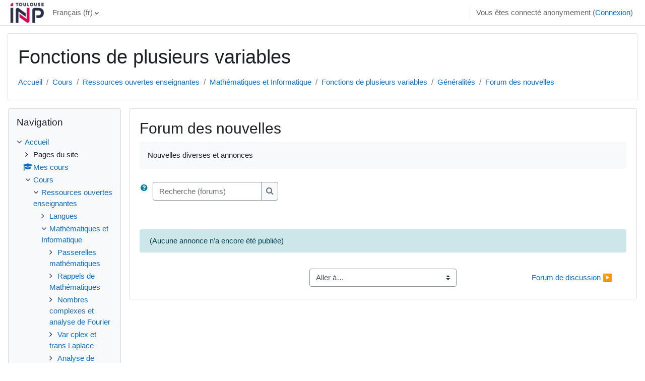

--- FILE ---
content_type: text/html; charset=utf-8
request_url: https://mooc.inp-toulouse.fr/mod/forum/view.php?id=40
body_size: 10711
content:
<!DOCTYPE html>

<html  dir="ltr" lang="fr" xml:lang="fr">
<head>
    <title>Forum des nouvelles | mooc INP</title>
    <link rel="shortcut icon" href="https://mooc.inp-toulouse.fr/theme/image.php/classic/theme/1744207556/favicon" />
    <meta http-equiv="Content-Type" content="text/html; charset=utf-8" />
<meta name="keywords" content="moodle, Forum des nouvelles | mooc INP" />
<link rel="stylesheet" type="text/css" href="https://mooc.inp-toulouse.fr/theme/yui_combo.php?rollup/3.17.2/yui-moodlesimple-min.css" /><script id="firstthemesheet" type="text/css">/** Required in order to fix style inclusion problems in IE with YUI **/</script><link rel="stylesheet" type="text/css" href="https://mooc.inp-toulouse.fr/theme/styles.php/classic/1744207556_1/all" />
<script>
//<![CDATA[
var M = {}; M.yui = {};
M.pageloadstarttime = new Date();
M.cfg = {"wwwroot":"https:\/\/mooc.inp-toulouse.fr","homeurl":{},"sesskey":"Edh1trQqbh","sessiontimeout":"14400","sessiontimeoutwarning":1200,"themerev":"1744207556","slasharguments":1,"theme":"classic","iconsystemmodule":"core\/icon_system_fontawesome","jsrev":"1744207556","admin":"admin","svgicons":true,"usertimezone":"Europe\/Berlin","language":"fr","courseId":13,"courseContextId":134,"contextid":139,"contextInstanceId":40,"langrev":1744207556,"templaterev":"1744207556"};var yui1ConfigFn = function(me) {if(/-skin|reset|fonts|grids|base/.test(me.name)){me.type='css';me.path=me.path.replace(/\.js/,'.css');me.path=me.path.replace(/\/yui2-skin/,'/assets/skins/sam/yui2-skin')}};
var yui2ConfigFn = function(me) {var parts=me.name.replace(/^moodle-/,'').split('-'),component=parts.shift(),module=parts[0],min='-min';if(/-(skin|core)$/.test(me.name)){parts.pop();me.type='css';min=''}
if(module){var filename=parts.join('-');me.path=component+'/'+module+'/'+filename+min+'.'+me.type}else{me.path=component+'/'+component+'.'+me.type}};
YUI_config = {"debug":false,"base":"https:\/\/mooc.inp-toulouse.fr\/lib\/yuilib\/3.17.2\/","comboBase":"https:\/\/mooc.inp-toulouse.fr\/theme\/yui_combo.php?","combine":true,"filter":null,"insertBefore":"firstthemesheet","groups":{"yui2":{"base":"https:\/\/mooc.inp-toulouse.fr\/lib\/yuilib\/2in3\/2.9.0\/build\/","comboBase":"https:\/\/mooc.inp-toulouse.fr\/theme\/yui_combo.php?","combine":true,"ext":false,"root":"2in3\/2.9.0\/build\/","patterns":{"yui2-":{"group":"yui2","configFn":yui1ConfigFn}}},"moodle":{"name":"moodle","base":"https:\/\/mooc.inp-toulouse.fr\/theme\/yui_combo.php?m\/1744207556\/","combine":true,"comboBase":"https:\/\/mooc.inp-toulouse.fr\/theme\/yui_combo.php?","ext":false,"root":"m\/1744207556\/","patterns":{"moodle-":{"group":"moodle","configFn":yui2ConfigFn}},"filter":null,"modules":{"moodle-core-formchangechecker":{"requires":["base","event-focus","moodle-core-event"]},"moodle-core-lockscroll":{"requires":["plugin","base-build"]},"moodle-core-actionmenu":{"requires":["base","event","node-event-simulate"]},"moodle-core-languninstallconfirm":{"requires":["base","node","moodle-core-notification-confirm","moodle-core-notification-alert"]},"moodle-core-chooserdialogue":{"requires":["base","panel","moodle-core-notification"]},"moodle-core-popuphelp":{"requires":["moodle-core-tooltip"]},"moodle-core-tooltip":{"requires":["base","node","io-base","moodle-core-notification-dialogue","json-parse","widget-position","widget-position-align","event-outside","cache-base"]},"moodle-core-blocks":{"requires":["base","node","io","dom","dd","dd-scroll","moodle-core-dragdrop","moodle-core-notification"]},"moodle-core-notification":{"requires":["moodle-core-notification-dialogue","moodle-core-notification-alert","moodle-core-notification-confirm","moodle-core-notification-exception","moodle-core-notification-ajaxexception"]},"moodle-core-notification-dialogue":{"requires":["base","node","panel","escape","event-key","dd-plugin","moodle-core-widget-focusafterclose","moodle-core-lockscroll"]},"moodle-core-notification-alert":{"requires":["moodle-core-notification-dialogue"]},"moodle-core-notification-confirm":{"requires":["moodle-core-notification-dialogue"]},"moodle-core-notification-exception":{"requires":["moodle-core-notification-dialogue"]},"moodle-core-notification-ajaxexception":{"requires":["moodle-core-notification-dialogue"]},"moodle-core-dragdrop":{"requires":["base","node","io","dom","dd","event-key","event-focus","moodle-core-notification"]},"moodle-core-event":{"requires":["event-custom"]},"moodle-core-handlebars":{"condition":{"trigger":"handlebars","when":"after"}},"moodle-core-maintenancemodetimer":{"requires":["base","node"]},"moodle-core_availability-form":{"requires":["base","node","event","event-delegate","panel","moodle-core-notification-dialogue","json"]},"moodle-backup-confirmcancel":{"requires":["node","node-event-simulate","moodle-core-notification-confirm"]},"moodle-backup-backupselectall":{"requires":["node","event","node-event-simulate","anim"]},"moodle-course-management":{"requires":["base","node","io-base","moodle-core-notification-exception","json-parse","dd-constrain","dd-proxy","dd-drop","dd-delegate","node-event-delegate"]},"moodle-course-categoryexpander":{"requires":["node","event-key"]},"moodle-course-dragdrop":{"requires":["base","node","io","dom","dd","dd-scroll","moodle-core-dragdrop","moodle-core-notification","moodle-course-coursebase","moodle-course-util"]},"moodle-course-util":{"requires":["node"],"use":["moodle-course-util-base"],"submodules":{"moodle-course-util-base":{},"moodle-course-util-section":{"requires":["node","moodle-course-util-base"]},"moodle-course-util-cm":{"requires":["node","moodle-course-util-base"]}}},"moodle-form-shortforms":{"requires":["node","base","selector-css3","moodle-core-event"]},"moodle-form-passwordunmask":{"requires":[]},"moodle-form-dateselector":{"requires":["base","node","overlay","calendar"]},"moodle-question-preview":{"requires":["base","dom","event-delegate","event-key","core_question_engine"]},"moodle-question-searchform":{"requires":["base","node"]},"moodle-question-chooser":{"requires":["moodle-core-chooserdialogue"]},"moodle-availability_completion-form":{"requires":["base","node","event","moodle-core_availability-form"]},"moodle-availability_date-form":{"requires":["base","node","event","io","moodle-core_availability-form"]},"moodle-availability_grade-form":{"requires":["base","node","event","moodle-core_availability-form"]},"moodle-availability_group-form":{"requires":["base","node","event","moodle-core_availability-form"]},"moodle-availability_grouping-form":{"requires":["base","node","event","moodle-core_availability-form"]},"moodle-availability_password-popup":{"requires":["base","node","event","moodle-core-notification-dialogue","io-base"]},"moodle-availability_password-form":{"requires":["base","node","event","event-valuechange","moodle-core_availability-form"]},"moodle-availability_profile-form":{"requires":["base","node","event","moodle-core_availability-form"]},"moodle-mod_assign-history":{"requires":["node","transition"]},"moodle-mod_attendance-groupfilter":{"requires":["base","node"]},"moodle-mod_checklist-linkselect":{"requires":["node","event-valuechange"]},"moodle-mod_customcert-rearrange":{"requires":["dd-delegate","dd-drag"]},"moodle-mod_quiz-quizbase":{"requires":["base","node"]},"moodle-mod_quiz-autosave":{"requires":["base","node","event","event-valuechange","node-event-delegate","io-form"]},"moodle-mod_quiz-modform":{"requires":["base","node","event"]},"moodle-mod_quiz-dragdrop":{"requires":["base","node","io","dom","dd","dd-scroll","moodle-core-dragdrop","moodle-core-notification","moodle-mod_quiz-quizbase","moodle-mod_quiz-util-base","moodle-mod_quiz-util-page","moodle-mod_quiz-util-slot","moodle-course-util"]},"moodle-mod_quiz-toolboxes":{"requires":["base","node","event","event-key","io","moodle-mod_quiz-quizbase","moodle-mod_quiz-util-slot","moodle-core-notification-ajaxexception"]},"moodle-mod_quiz-util":{"requires":["node","moodle-core-actionmenu"],"use":["moodle-mod_quiz-util-base"],"submodules":{"moodle-mod_quiz-util-base":{},"moodle-mod_quiz-util-slot":{"requires":["node","moodle-mod_quiz-util-base"]},"moodle-mod_quiz-util-page":{"requires":["node","moodle-mod_quiz-util-base"]}}},"moodle-mod_quiz-questionchooser":{"requires":["moodle-core-chooserdialogue","moodle-mod_quiz-util","querystring-parse"]},"moodle-message_airnotifier-toolboxes":{"requires":["base","node","io"]},"moodle-filter_glossary-autolinker":{"requires":["base","node","io-base","json-parse","event-delegate","overlay","moodle-core-event","moodle-core-notification-alert","moodle-core-notification-exception","moodle-core-notification-ajaxexception"]},"moodle-filter_mathjaxloader-loader":{"requires":["moodle-core-event"]},"moodle-editor_atto-rangy":{"requires":[]},"moodle-editor_atto-editor":{"requires":["node","transition","io","overlay","escape","event","event-simulate","event-custom","node-event-html5","node-event-simulate","yui-throttle","moodle-core-notification-dialogue","moodle-core-notification-confirm","moodle-editor_atto-rangy","handlebars","timers","querystring-stringify"]},"moodle-editor_atto-plugin":{"requires":["node","base","escape","event","event-outside","handlebars","event-custom","timers","moodle-editor_atto-menu"]},"moodle-editor_atto-menu":{"requires":["moodle-core-notification-dialogue","node","event","event-custom"]},"moodle-editor_ousupsub-rangy":{"requires":[]},"moodle-editor_ousupsub-editor":{"requires":["base","node","event","event-custom","moodle-editor_ousupsub-rangy"]},"moodle-report_eventlist-eventfilter":{"requires":["base","event","node","node-event-delegate","datatable","autocomplete","autocomplete-filters"]},"moodle-report_loglive-fetchlogs":{"requires":["base","event","node","io","node-event-delegate"]},"moodle-gradereport_history-userselector":{"requires":["escape","event-delegate","event-key","handlebars","io-base","json-parse","moodle-core-notification-dialogue"]},"moodle-qbank_editquestion-chooser":{"requires":["moodle-core-chooserdialogue"]},"moodle-tool_capability-search":{"requires":["base","node"]},"moodle-tool_lp-dragdrop-reorder":{"requires":["moodle-core-dragdrop"]},"moodle-tool_monitor-dropdown":{"requires":["base","event","node"]},"moodle-assignfeedback_editpdf-editor":{"requires":["base","event","node","io","graphics","json","event-move","event-resize","transition","querystring-stringify-simple","moodle-core-notification-dialog","moodle-core-notification-alert","moodle-core-notification-warning","moodle-core-notification-exception","moodle-core-notification-ajaxexception"]},"moodle-atto_accessibilitychecker-button":{"requires":["color-base","moodle-editor_atto-plugin"]},"moodle-atto_accessibilityhelper-button":{"requires":["moodle-editor_atto-plugin"]},"moodle-atto_align-button":{"requires":["moodle-editor_atto-plugin"]},"moodle-atto_bold-button":{"requires":["moodle-editor_atto-plugin"]},"moodle-atto_charmap-button":{"requires":["moodle-editor_atto-plugin"]},"moodle-atto_clear-button":{"requires":["moodle-editor_atto-plugin"]},"moodle-atto_collapse-button":{"requires":["moodle-editor_atto-plugin"]},"moodle-atto_emojipicker-button":{"requires":["moodle-editor_atto-plugin"]},"moodle-atto_emoticon-button":{"requires":["moodle-editor_atto-plugin"]},"moodle-atto_equation-button":{"requires":["moodle-editor_atto-plugin","moodle-core-event","io","event-valuechange","tabview","array-extras"]},"moodle-atto_fullscreen-button":{"requires":["event-resize","moodle-editor_atto-plugin"]},"moodle-atto_h5p-button":{"requires":["moodle-editor_atto-plugin"]},"moodle-atto_html-button":{"requires":["promise","moodle-editor_atto-plugin","moodle-atto_html-beautify","moodle-atto_html-codemirror","event-valuechange"]},"moodle-atto_html-beautify":{},"moodle-atto_html-codemirror":{"requires":["moodle-atto_html-codemirror-skin"]},"moodle-atto_image-button":{"requires":["moodle-editor_atto-plugin"]},"moodle-atto_indent-button":{"requires":["moodle-editor_atto-plugin"]},"moodle-atto_italic-button":{"requires":["moodle-editor_atto-plugin"]},"moodle-atto_justify-button":{"requires":["moodle-editor_atto-plugin"]},"moodle-atto_link-button":{"requires":["moodle-editor_atto-plugin"]},"moodle-atto_managefiles-usedfiles":{"requires":["node","escape"]},"moodle-atto_managefiles-button":{"requires":["moodle-editor_atto-plugin"]},"moodle-atto_media-button":{"requires":["moodle-editor_atto-plugin","moodle-form-shortforms"]},"moodle-atto_noautolink-button":{"requires":["moodle-editor_atto-plugin"]},"moodle-atto_orderedlist-button":{"requires":["moodle-editor_atto-plugin"]},"moodle-atto_recordrtc-recording":{"requires":["moodle-atto_recordrtc-button"]},"moodle-atto_recordrtc-button":{"requires":["moodle-editor_atto-plugin","moodle-atto_recordrtc-recording"]},"moodle-atto_rtl-button":{"requires":["moodle-editor_atto-plugin"]},"moodle-atto_strike-button":{"requires":["moodle-editor_atto-plugin"]},"moodle-atto_subscript-button":{"requires":["moodle-editor_atto-plugin"]},"moodle-atto_superscript-button":{"requires":["moodle-editor_atto-plugin"]},"moodle-atto_table-button":{"requires":["moodle-editor_atto-plugin","moodle-editor_atto-menu","event","event-valuechange"]},"moodle-atto_templates4u-button":{"requires":["moodle-editor_atto-plugin"]},"moodle-atto_title-button":{"requires":["moodle-editor_atto-plugin"]},"moodle-atto_underline-button":{"requires":["moodle-editor_atto-plugin"]},"moodle-atto_undo-button":{"requires":["moodle-editor_atto-plugin"]},"moodle-atto_unorderedlist-button":{"requires":["moodle-editor_atto-plugin"]}}},"gallery":{"name":"gallery","base":"https:\/\/mooc.inp-toulouse.fr\/lib\/yuilib\/gallery\/","combine":true,"comboBase":"https:\/\/mooc.inp-toulouse.fr\/theme\/yui_combo.php?","ext":false,"root":"gallery\/1744207556\/","patterns":{"gallery-":{"group":"gallery"}}}},"modules":{"core_filepicker":{"name":"core_filepicker","fullpath":"https:\/\/mooc.inp-toulouse.fr\/lib\/javascript.php\/1744207556\/repository\/filepicker.js","requires":["base","node","node-event-simulate","json","async-queue","io-base","io-upload-iframe","io-form","yui2-treeview","panel","cookie","datatable","datatable-sort","resize-plugin","dd-plugin","escape","moodle-core_filepicker","moodle-core-notification-dialogue"]},"core_comment":{"name":"core_comment","fullpath":"https:\/\/mooc.inp-toulouse.fr\/lib\/javascript.php\/1744207556\/comment\/comment.js","requires":["base","io-base","node","json","yui2-animation","overlay","escape"]},"mathjax":{"name":"mathjax","fullpath":"https:\/\/cdn.jsdelivr.net\/npm\/mathjax@2.7.9\/MathJax.js?delayStartupUntil=configured"}}};
M.yui.loader = {modules: {}};

//]]>
</script>

    <meta name="viewport" content="width=device-width, initial-scale=1.0">
</head>
<body  id="page-mod-forum-view" class="format-topics forumtype-news  path-mod path-mod-forum chrome dir-ltr lang-fr yui-skin-sam yui3-skin-sam mooc-inp-toulouse-fr pagelayout-incourse course-13 context-139 cmid-40 cm-type-forum category-3 ">

<div id="page-wrapper" class="d-print-block">

    <div>
    <a class="sr-only sr-only-focusable" href="#maincontent">Passer au contenu principal</a>
</div><script src="https://mooc.inp-toulouse.fr/lib/javascript.php/1744207556/lib/polyfills/polyfill.js"></script>
<script src="https://mooc.inp-toulouse.fr/theme/yui_combo.php?rollup/3.17.2/yui-moodlesimple-min.js"></script><script src="https://mooc.inp-toulouse.fr/lib/javascript.php/1744207556/lib/javascript-static.js"></script>
<script>
//<![CDATA[
document.body.className += ' jsenabled';
//]]>
</script>



    <nav class="fixed-top navbar navbar-bootswatch navbar-expand moodle-has-zindex">
    
        <a href="https://mooc.inp-toulouse.fr/" class="navbar-brand d-flex align-items-center m-1 p-0 aabtn">
                <img src="https://mooc.inp-toulouse.fr/pluginfile.php/1/core_admin/logocompact/300x300/1744207556/1-Toulouse-INP.jpg" class="logo mr-1" alt="mooc INP">
        </a>
    
        <ul class="navbar-nav d-none d-md-flex">
            <!-- custom_menu -->
            <li class="dropdown nav-item">
    <a class="dropdown-toggle nav-link" id="drop-down-697227fcca67b697227fcc70a424" data-toggle="dropdown" aria-haspopup="true" aria-expanded="false" href="#" title="Langue" aria-controls="drop-down-menu-697227fcca67b697227fcc70a424">
        Français ‎(fr)‎
    </a>
    <div class="dropdown-menu" role="menu" id="drop-down-menu-697227fcca67b697227fcc70a424" aria-labelledby="drop-down-697227fcca67b697227fcc70a424">
                <a class="dropdown-item" role="menuitem" href="https://mooc.inp-toulouse.fr/mod/forum/view.php?id=40&amp;lang=en"  lang="en" >English ‎(en)‎</a>
                <a class="dropdown-item" role="menuitem" href="https://mooc.inp-toulouse.fr/mod/forum/view.php?id=40&amp;lang=fr"  >Français ‎(fr)‎</a>
    </div>
</li>
            <!-- page_heading_menu -->
            
        </ul>
        <div id="usernavigation" class="navbar-nav my-1 ml-auto">
            <div class="divider border-left h-50 align-self-center mx-1"></div>
            
            
            <div class="d-flex align-items-stretch usermenu-container" data-region="usermenu">
                <div class="usermenu"><span class="login nav-link">Vous êtes connecté anonymement (<a href="https://mooc.inp-toulouse.fr/login/index.php">Connexion</a>)</span></div>
            </div>
        </div>
    </nav>

    <div id="page" class="container-fluid d-print-block">
        <header id="page-header" class="row">
    <div class="col-12 pt-3 pb-3">
        <div class="card ">
            <div class="card-body ">
                <div class="d-flex align-items-center">
                    <div class="mr-auto">
                    <div class="page-context-header"><div class="page-header-headings"><h1>Fonctions de plusieurs variables</h1></div></div>
                    </div>
                    <div class="header-actions-container flex-shrink-0" data-region="header-actions-container">
                            <div class="header-action ml-2"></div>
                    </div>
                </div>
                <div class="d-flex flex-wrap">
                    <div id="page-navbar">
                        <nav aria-label="Barre de navigation">
    <ol class="breadcrumb">
                <li class="breadcrumb-item">
                    <a href="https://mooc.inp-toulouse.fr/"  >Accueil</a>
                </li>
        
                <li class="breadcrumb-item">
                    <a href="https://mooc.inp-toulouse.fr/course/index.php"  >Cours</a>
                </li>
        
                <li class="breadcrumb-item">
                    <a href="https://mooc.inp-toulouse.fr/course/index.php?categoryid=13"  >Ressources ouvertes enseignantes</a>
                </li>
        
                <li class="breadcrumb-item">
                    <a href="https://mooc.inp-toulouse.fr/course/index.php?categoryid=3"  >Mathématiques et Informatique</a>
                </li>
        
                <li class="breadcrumb-item">
                    <a href="https://mooc.inp-toulouse.fr/course/view.php?id=13"  title="Fonctions de plusieurs variables">Fonctions de plusieurs variables</a>
                </li>
        
                <li class="breadcrumb-item">
                    <a href="https://mooc.inp-toulouse.fr/course/view.php?id=13#section-0"  >Généralités</a>
                </li>
        
                <li class="breadcrumb-item">
                    <a href="https://mooc.inp-toulouse.fr/mod/forum/view.php?id=40" aria-current="page" title="Forum">Forum des nouvelles</a>
                </li>
        </ol>
</nav>
                    </div>
                    <div class="ml-auto d-flex">
                        
                    </div>
                    <div id="course-header">
                        
                    </div>
                </div>
            </div>
        </div>
    </div>
</header>

        <div id="page-content" class="row  blocks-pre   d-print-block">
            <div id="region-main-box" class="region-main">
                <section id="region-main" class="region-main-content" aria-label="Contenu">
                    <span class="notifications" id="user-notifications"></span>
                        <span id="maincontent"></span>
                            <h2>Forum des nouvelles</h2>
                        <div class="activity-header" data-for="page-activity-header">                                <div class="activity-description" id="intro">
                                    <div class="no-overflow">Nouvelles diverses et annonces</div>
                                </div>
                            </div>
                    <div role="main"><div class="container-fluid tertiary-navigation">
    <div class="row">
        <div class="navitem">
                <a class="btn btn-link p-0" role="button"
                    data-container="body" data-toggle="popover"
                    data-placement="right" data-content="&lt;div class=&quot;no-overflow&quot;&gt;&lt;p&gt;Pour une recherche simple d’un ou de plusieurs mots n’importe où dans le texte, il suffit de les taper, en les séparant par des espaces. Les mots de moins de 3 caractères sont ignorés.&lt;/p&gt;

&lt;p&gt;Pour des critères de recherche plus pointus, cliquez sur le bouton sans taper quoi que ce soit dans les différents champs. Un formulaire complet s’affichera, vous permettant de spécifier plus précisément votre recherche.&lt;/p&gt;
&lt;/div&gt; "
                    data-html="true" tabindex="0" data-trigger="focus" aria-label="Aide">
                  <i class="icon fa fa-question-circle text-info fa-fw "  title="Aide sur Rechercher" role="img" aria-label="Aide sur Rechercher"></i>
                </a>
<div class="simplesearchform ">
    <form autocomplete="off" action="https://mooc.inp-toulouse.fr/mod/forum/search.php" method="get" accept-charset="utf-8" class="mform form-inline simplesearchform">
        <input type="hidden" name="id" value="13">
    <div class="input-group">
        <label for="searchinput-697227fccbca6697227fcc70a428">
            <span class="sr-only">Recherche (forums)</span>
        </label>
        <input type="text"
           id="searchinput-697227fccbca6697227fcc70a428"
           class="form-control"
           placeholder="Recherche (forums)"
           aria-label="Recherche (forums)"
           name="search"
           data-region="input"
           autocomplete="off"
           value=""
        >
        <div class="input-group-append">
            <button type="submit"
                class="btn btn-submit  search-icon"
                
            >
                <i class="icon fa fa-search fa-fw " aria-hidden="true"  ></i>
                <span class="sr-only">Recherche (forums)</span>
            </button>
        </div>

    </div>
    </form>
</div>        </div>
        <div class="navitem">
            
        </div>
        <div class="ml-sm-auto navitem">
        </div>
    </div>
</div><div id="discussion-list-697227fccc3a5697227fcc70a429" data-contextid="139" data-cmid="40" data-name="Forum des nouvelles" data-group="" data-grading-component="" data-grading-component-subtype="" data-gradable-itemtype="forum" >


    


    <div class="py-3">
    </div>

        <div class="forumnodiscuss alert alert-info">
        (Aucune annonce n’a encore été publiée)
        </div>

</div></div>
                    <div class="mt-5 mb-1 activity-navigation container-fluid">
<div class="row">
    <div class="col-md-4">        <div class="float-left">
            
        </div>
</div>
    <div class="col-md-4">        <div class="mdl-align">
            <div class="urlselect">
    <form method="post" action="https://mooc.inp-toulouse.fr/course/jumpto.php" class="form-inline" id="url_select_f697227fcc70a425">
        <input type="hidden" name="sesskey" value="Edh1trQqbh">
            <label for="jump-to-activity" class="sr-only">
                Aller à…
            </label>
        <select  id="jump-to-activity" class="custom-select urlselect" name="jump"
                 >
                    <option value="" selected>Aller à…</option>
                    <option value="/mod/forum/view.php?id=49&amp;forceview=1" >Forum de discussion</option>
                    <option value="/mod/forum/view.php?id=42&amp;forceview=1" >Publiez ici vos questions de QCU</option>
        </select>
            <noscript>
                <input type="submit" class="btn btn-secondary ml-1" value="Valider">
            </noscript>
    </form>
</div>

        </div>
</div>
    <div class="col-md-4">        <div class="float-right">
                <a href="https://mooc.inp-toulouse.fr/mod/forum/view.php?id=49&forceview=1" id="next-activity-link" class="btn btn-link" >Forum de discussion &#x25B6;&#xFE0E;</a>

        </div>
</div>
</div>
</div>
                    
                </section>
            </div>
            <div class="columnleft blockcolumn  has-blocks ">
                <section data-region="blocks-column" class="d-print-none" aria-label="Blocs">
                    <aside id="block-region-side-pre" class="block-region" data-blockregion="side-pre" data-droptarget="1"><a href="#sb-1" class="sr-only sr-only-focusable">Passer Navigation</a>

<section id="inst4"
     class=" block_navigation block  card mb-3"
     role="navigation"
     data-block="navigation"
     data-instance-id="4"
          aria-labelledby="instance-4-header"
     >

    <div class="card-body p-3">

            <h5 id="instance-4-header" class="card-title d-inline">Navigation</h5>


        <div class="card-text content mt-3">
            <ul class="block_tree list" role="tree" data-ajax-loader="block_navigation/nav_loader"><li class="type_unknown depth_1 contains_branch" role="treeitem" aria-expanded="true" aria-owns="random697227fcc70a42_group" data-collapsible="false" aria-labelledby="random697227fcc70a41_label_1_1"><p class="tree_item branch navigation_node"><a tabindex="-1" id="random697227fcc70a41_label_1_1" href="https://mooc.inp-toulouse.fr/">Accueil</a></p><ul id="random697227fcc70a42_group" role="group"><li class="type_course depth_2 contains_branch" role="treeitem" aria-expanded="false" aria-owns="random697227fcc70a44_group" aria-labelledby="random697227fcc70a43_label_2_2"><p class="tree_item branch"><span tabindex="-1" id="random697227fcc70a43_label_2_2" title="mooc Toulouse INP">Pages du site</span></p><ul id="random697227fcc70a44_group" role="group" aria-hidden="true"><li class="type_custom depth_3 item_with_icon" role="treeitem" aria-labelledby="random697227fcc70a45_label_3_4"><p class="tree_item hasicon"><a tabindex="-1" id="random697227fcc70a45_label_3_4" href="https://mooc.inp-toulouse.fr/my/courses.php"><i class="icon fa fa-square fa-fw navicon" aria-hidden="true"  ></i><span class="item-content-wrap">Mes cours</span></a></p></li><li class="type_setting depth_3 item_with_icon" role="treeitem" aria-labelledby="random697227fcc70a45_label_3_5"><p class="tree_item hasicon"><a tabindex="-1" id="random697227fcc70a45_label_3_5" href="https://mooc.inp-toulouse.fr/tag/search.php"><i class="icon fa fa-square fa-fw navicon" aria-hidden="true"  ></i><span class="item-content-wrap">Tags</span></a></p></li><li class="type_activity depth_3 item_with_icon" role="treeitem" aria-labelledby="random697227fcc70a45_label_3_6"><p class="tree_item hasicon"><a tabindex="-1" id="random697227fcc70a45_label_3_6" title="Forum" href="https://mooc.inp-toulouse.fr/mod/forum/view.php?id=9"><img class="icon navicon" alt="Forum" title="Forum" src="https://mooc.inp-toulouse.fr/theme/image.php/classic/forum/1744207556/monologo" /><span class="item-content-wrap">Brèves</span></a></p></li></ul></li><li class="type_system depth_2 item_with_icon" role="treeitem" aria-labelledby="random697227fcc70a43_label_2_7"><p class="tree_item hasicon"><a tabindex="-1" id="random697227fcc70a43_label_2_7" href="https://mooc.inp-toulouse.fr/my/courses.php"><i class="icon fa fa-graduation-cap fa-fw navicon" aria-hidden="true"  ></i><span class="item-content-wrap">Mes cours</span></a></p></li><li class="type_system depth_2 contains_branch" role="treeitem" aria-expanded="true" aria-owns="random697227fcc70a410_group" aria-labelledby="random697227fcc70a43_label_2_8"><p class="tree_item branch canexpand"><a tabindex="-1" id="random697227fcc70a43_label_2_8" href="https://mooc.inp-toulouse.fr/course/index.php">Cours</a></p><ul id="random697227fcc70a410_group" role="group"><li class="type_category depth_3 contains_branch" role="treeitem" aria-expanded="true" aria-owns="random697227fcc70a412_group" aria-labelledby="random697227fcc70a411_label_3_9"><p class="tree_item branch canexpand"><a tabindex="-1" id="random697227fcc70a411_label_3_9" href="https://mooc.inp-toulouse.fr/course/index.php?categoryid=13">Ressources ouvertes enseignantes</a></p><ul id="random697227fcc70a412_group" role="group"><li class="type_category depth_4 contains_branch" role="treeitem" aria-expanded="false" data-requires-ajax="true" data-loaded="false" data-node-id="expandable_branch_10_2" data-node-key="2" data-node-type="10" aria-labelledby="random697227fcc70a413_label_4_10"><p class="tree_item branch" id="expandable_branch_10_2"><a tabindex="-1" id="random697227fcc70a413_label_4_10" href="https://mooc.inp-toulouse.fr/course/index.php?categoryid=2">Langues</a></p></li><li class="type_category depth_4 contains_branch" role="treeitem" aria-expanded="true" aria-owns="random697227fcc70a414_group" aria-labelledby="random697227fcc70a413_label_4_11"><p class="tree_item branch canexpand"><a tabindex="-1" id="random697227fcc70a413_label_4_11" href="https://mooc.inp-toulouse.fr/course/index.php?categoryid=3">Mathématiques et Informatique</a></p><ul id="random697227fcc70a414_group" role="group"><li class="type_course depth_5 contains_branch" role="treeitem" aria-expanded="false" data-requires-ajax="true" data-loaded="false" data-node-id="expandable_branch_20_14" data-node-key="14" data-node-type="20" aria-labelledby="random697227fcc70a415_label_5_12"><p class="tree_item branch" id="expandable_branch_20_14"><a tabindex="-1" id="random697227fcc70a415_label_5_12" title="Passerelles mathématiques de l&#039;ingénieur" href="https://mooc.inp-toulouse.fr/course/view.php?id=14">Passerelles mathématiques</a></p></li><li class="type_course depth_5 contains_branch" role="treeitem" aria-expanded="false" data-requires-ajax="true" data-loaded="false" data-node-id="expandable_branch_20_16" data-node-key="16" data-node-type="20" aria-labelledby="random697227fcc70a415_label_5_13"><p class="tree_item branch" id="expandable_branch_20_16"><a tabindex="-1" id="random697227fcc70a415_label_5_13" title="Rappels de Mathématiques pour l&#039;N7 et l&#039;A7" href="https://mooc.inp-toulouse.fr/course/view.php?id=16">Rappels de Mathématiques</a></p></li><li class="type_course depth_5 contains_branch" role="treeitem" aria-expanded="false" data-requires-ajax="true" data-loaded="false" data-node-id="expandable_branch_20_2" data-node-key="2" data-node-type="20" aria-labelledby="random697227fcc70a415_label_5_14"><p class="tree_item branch" id="expandable_branch_20_2"><a tabindex="-1" id="random697227fcc70a415_label_5_14" title="Nombres complexes et analyse de Fourier " href="https://mooc.inp-toulouse.fr/course/view.php?id=2">Nombres complexes et analyse de Fourier</a></p></li><li class="type_course depth_5 contains_branch" role="treeitem" aria-expanded="false" data-requires-ajax="true" data-loaded="false" data-node-id="expandable_branch_20_9" data-node-key="9" data-node-type="20" aria-labelledby="random697227fcc70a415_label_5_15"><p class="tree_item branch" id="expandable_branch_20_9"><a tabindex="-1" id="random697227fcc70a415_label_5_15" title="Variables complexes et transformée de Laplace" href="https://mooc.inp-toulouse.fr/course/view.php?id=9">Var cplex et trans Laplace</a></p></li><li class="type_course depth_5 contains_branch" role="treeitem" aria-expanded="false" data-requires-ajax="true" data-loaded="false" data-node-id="expandable_branch_20_10" data-node-key="10" data-node-type="20" aria-labelledby="random697227fcc70a415_label_5_16"><p class="tree_item branch" id="expandable_branch_20_10"><a tabindex="-1" id="random697227fcc70a415_label_5_16" title="Analyse de Fourier" href="https://mooc.inp-toulouse.fr/course/view.php?id=10">Analyse de Fourier</a></p></li><li class="type_course depth_5 contains_branch" role="treeitem" aria-expanded="true" aria-owns="random697227fcc70a416_group" aria-labelledby="random697227fcc70a415_label_5_17"><p class="tree_item branch canexpand"><a tabindex="-1" id="random697227fcc70a415_label_5_17" title="Fonctions de plusieurs variables" href="https://mooc.inp-toulouse.fr/course/view.php?id=13">Fonctions de plusieurs variables</a></p><ul id="random697227fcc70a416_group" role="group"><li class="type_structure depth_6 contains_branch" role="treeitem" aria-expanded="true" aria-owns="random697227fcc70a418_group" aria-labelledby="random697227fcc70a417_label_6_18"><p class="tree_item branch"><a tabindex="-1" id="random697227fcc70a417_label_6_18" href="https://mooc.inp-toulouse.fr/course/view.php?id=13#section-0">Généralités</a></p><ul id="random697227fcc70a418_group" role="group"><li class="type_activity depth_7 item_with_icon current_branch" role="treeitem" aria-labelledby="random697227fcc70a419_label_7_19"><p class="tree_item hasicon active_tree_node"><a tabindex="-1" id="random697227fcc70a419_label_7_19" title="Forum" href="https://mooc.inp-toulouse.fr/mod/forum/view.php?id=40"><img class="icon navicon" alt="Forum" title="Forum" src="https://mooc.inp-toulouse.fr/theme/image.php/classic/forum/1744207556/monologo" /><span class="item-content-wrap">Forum des nouvelles</span></a></p></li></ul></li><li class="type_structure depth_6 item_with_icon" role="treeitem" aria-labelledby="random697227fcc70a417_label_6_21"><p class="tree_item hasicon" id="expandable_branch_30_70"><a tabindex="-1" id="random697227fcc70a417_label_6_21" href="https://mooc.inp-toulouse.fr/course/view.php?id=13#section-1"><i class="icon fa fa-folder-o fa-fw navicon" aria-hidden="true"  ></i><span class="item-content-wrap">Fabriquez votre QCU</span></a></p></li><li class="type_structure depth_6 item_with_icon" role="treeitem" aria-labelledby="random697227fcc70a417_label_6_22"><p class="tree_item hasicon" id="expandable_branch_30_71"><a tabindex="-1" id="random697227fcc70a417_label_6_22" href="https://mooc.inp-toulouse.fr/course/view.php?id=13#section-2"><i class="icon fa fa-folder-o fa-fw navicon" aria-hidden="true"  ></i><span class="item-content-wrap">Consultation du cours en ligne</span></a></p></li></ul></li><li class="type_course depth_5 contains_branch" role="treeitem" aria-expanded="false" data-requires-ajax="true" data-loaded="false" data-node-id="expandable_branch_20_11" data-node-key="11" data-node-type="20" aria-labelledby="random697227fcc70a415_label_5_23"><p class="tree_item branch" id="expandable_branch_20_11"><a tabindex="-1" id="random697227fcc70a415_label_5_23" title="Algèbre linéaire I : espaces vectoriels et matrices" href="https://mooc.inp-toulouse.fr/course/view.php?id=11">Algèbre linéaire I</a></p></li><li class="type_course depth_5 contains_branch" role="treeitem" aria-expanded="false" data-requires-ajax="true" data-loaded="false" data-node-id="expandable_branch_20_12" data-node-key="12" data-node-type="20" aria-labelledby="random697227fcc70a415_label_5_24"><p class="tree_item branch" id="expandable_branch_20_12"><a tabindex="-1" id="random697227fcc70a415_label_5_24" title="Algèbre linéaire II : structure euclidienne" href="https://mooc.inp-toulouse.fr/course/view.php?id=12">Algèbre linéaire II</a></p></li><li class="type_course depth_5 contains_branch" role="treeitem" aria-expanded="false" data-requires-ajax="true" data-loaded="false" data-node-id="expandable_branch_20_15" data-node-key="15" data-node-type="20" aria-labelledby="random697227fcc70a415_label_5_25"><p class="tree_item branch" id="expandable_branch_20_15"><a tabindex="-1" id="random697227fcc70a415_label_5_25" title="Analyse vectorielle" href="https://mooc.inp-toulouse.fr/course/view.php?id=15">Analyse vectorielle</a></p></li><li class="type_course depth_5 contains_branch" role="treeitem" aria-expanded="false" data-requires-ajax="true" data-loaded="false" data-node-id="expandable_branch_20_30" data-node-key="30" data-node-type="20" aria-labelledby="random697227fcc70a415_label_5_26"><p class="tree_item branch" id="expandable_branch_20_30"><a tabindex="-1" id="random697227fcc70a415_label_5_26" title="Perturbative Methods for Modelling (M2)" href="https://mooc.inp-toulouse.fr/course/view.php?id=30">Perturbative Methods for Modelling</a></p></li></ul></li><li class="type_category depth_4 contains_branch" role="treeitem" aria-expanded="false" data-requires-ajax="true" data-loaded="false" data-node-id="expandable_branch_10_4" data-node-key="4" data-node-type="10" aria-labelledby="random697227fcc70a413_label_4_27"><p class="tree_item branch" id="expandable_branch_10_4"><a tabindex="-1" id="random697227fcc70a413_label_4_27" href="https://mooc.inp-toulouse.fr/course/index.php?categoryid=4">Agronomie et biologie</a></p></li><li class="type_category depth_4 contains_branch" role="treeitem" aria-expanded="false" data-requires-ajax="true" data-loaded="false" data-node-id="expandable_branch_10_5" data-node-key="5" data-node-type="10" aria-labelledby="random697227fcc70a413_label_4_28"><p class="tree_item branch" id="expandable_branch_10_5"><a tabindex="-1" id="random697227fcc70a413_label_4_28" href="https://mooc.inp-toulouse.fr/course/index.php?categoryid=5">	Mécanique des fluides</a></p></li><li class="type_category depth_4 contains_branch" role="treeitem" aria-expanded="false" data-requires-ajax="true" data-loaded="false" data-node-id="expandable_branch_10_10" data-node-key="10" data-node-type="10" aria-labelledby="random697227fcc70a413_label_4_29"><p class="tree_item branch" id="expandable_branch_10_10"><a tabindex="-1" id="random697227fcc70a413_label_4_29" href="https://mooc.inp-toulouse.fr/course/index.php?categoryid=10">La Rentrée Climat de Toulouse INP</a></p></li></ul></li><li class="type_category depth_3 contains_branch" role="treeitem" aria-expanded="false" data-requires-ajax="true" data-loaded="false" data-node-id="expandable_branch_10_31" data-node-key="31" data-node-type="10" aria-labelledby="random697227fcc70a411_label_3_30"><p class="tree_item branch" id="expandable_branch_10_31"><a tabindex="-1" id="random697227fcc70a411_label_3_30" href="https://mooc.inp-toulouse.fr/course/index.php?categoryid=31">Publications of students works (English)</a></p></li><li class="type_category depth_3 contains_branch" role="treeitem" aria-expanded="false" data-requires-ajax="true" data-loaded="false" data-node-id="expandable_branch_10_14" data-node-key="14" data-node-type="10" aria-labelledby="random697227fcc70a411_label_3_31"><p class="tree_item branch" id="expandable_branch_10_14"><a tabindex="-1" id="random697227fcc70a411_label_3_31" href="https://mooc.inp-toulouse.fr/course/index.php?categoryid=14">Publication de travaux d'étudiant·es</a></p></li><li class="type_category depth_3 contains_branch" role="treeitem" aria-expanded="false" data-requires-ajax="true" data-loaded="false" data-node-id="expandable_branch_10_15" data-node-key="15" data-node-type="10" aria-labelledby="random697227fcc70a411_label_3_32"><p class="tree_item branch" id="expandable_branch_10_15"><a tabindex="-1" id="random697227fcc70a411_label_3_32" href="https://mooc.inp-toulouse.fr/course/index.php?categoryid=15">Usages et outils pour les enseignants</a></p></li></ul></li></ul></li></ul>
            <div class="footer"></div>
            
        </div>

    </div>

</section>

  <span id="sb-1"></span></aside>
                </section>
            </div>

            <div class="columnright blockcolumn ">
                <section data-region="blocks-column" class="d-print-none" aria-label="Blocs">
                    <aside id="block-region-side-post" class="block-region" data-blockregion="side-post" data-droptarget="1"></aside>
                </section>
            </div>
        </div>
    </div>
    
    <footer id="page-footer" class="footer-dark bg-dark text-light">
        <div class="container footer-dark-inner">
            <div id="course-footer"></div>
    
            <div class="pb-3">
            </div>
    
            <div class="logininfo">Vous êtes connecté anonymement (<a href="https://mooc.inp-toulouse.fr/login/index.php">Connexion</a>)</div>
            <div class="tool_usertours-resettourcontainer"></div>
            <div class="homelink"><a href="https://mooc.inp-toulouse.fr/course/view.php?id=13">Fonctions de plusieurs variables</a></div>
            <nav class="nav navbar-nav d-md-none" aria-label="Menu personnalisé">
                    <ul class="list-unstyled pt-3">
                                        <li><a href="#" title="Langue">Français ‎(fr)‎</a></li>
                                    <li>
                                        <ul class="list-unstyled ml-3">
                                                            <li><a href="https://mooc.inp-toulouse.fr/mod/forum/view.php?id=40&amp;lang=en" title="Langue">English ‎(en)‎</a></li>
                                                            <li><a href="https://mooc.inp-toulouse.fr/mod/forum/view.php?id=40&amp;lang=fr" title="Langue">Français ‎(fr)‎</a></li>
                                        </ul>
                                    </li>
                    </ul>
            </nav>
            <div class="tool_dataprivacy"><a href="https://mooc.inp-toulouse.fr/admin/tool/dataprivacy/summary.php">Résumé de conservation de données</a></div><div class="policiesfooter"><a href="https://mooc.inp-toulouse.fr/admin/tool/policy/viewall.php?returnurl=https%3A%2F%2Fmooc.inp-toulouse.fr%2Fmod%2Fforum%2Fview.php%3Fid%3D40">Politiques</a></div>
            
            <script>
//<![CDATA[
var require = {
    baseUrl : 'https://mooc.inp-toulouse.fr/lib/requirejs.php/1744207556/',
    // We only support AMD modules with an explicit define() statement.
    enforceDefine: true,
    skipDataMain: true,
    waitSeconds : 0,

    paths: {
        jquery: 'https://mooc.inp-toulouse.fr/lib/javascript.php/1744207556/lib/jquery/jquery-3.6.1.min',
        jqueryui: 'https://mooc.inp-toulouse.fr/lib/javascript.php/1744207556/lib/jquery/ui-1.13.2/jquery-ui.min',
        jqueryprivate: 'https://mooc.inp-toulouse.fr/lib/javascript.php/1744207556/lib/requirejs/jquery-private'
    },

    // Custom jquery config map.
    map: {
      // '*' means all modules will get 'jqueryprivate'
      // for their 'jquery' dependency.
      '*': { jquery: 'jqueryprivate' },
      // Stub module for 'process'. This is a workaround for a bug in MathJax (see MDL-60458).
      '*': { process: 'core/first' },

      // 'jquery-private' wants the real jQuery module
      // though. If this line was not here, there would
      // be an unresolvable cyclic dependency.
      jqueryprivate: { jquery: 'jquery' }
    }
};

//]]>
</script>
<script src="https://mooc.inp-toulouse.fr/lib/javascript.php/1744207556/lib/requirejs/require.min.js"></script>
<script>
//<![CDATA[
M.util.js_pending("core/first");
require(['core/first'], function() {
require(['core/prefetch'])
;
require(["media_videojs/loader"], function(loader) {
    loader.setUp('fr');
});;
M.util.js_pending('block_navigation/navblock'); require(['block_navigation/navblock'], function(amd) {amd.init("4"); M.util.js_complete('block_navigation/navblock');});;
M.util.js_pending('block_settings/settingsblock'); require(['block_settings/settingsblock'], function(amd) {amd.init("5", null); M.util.js_complete('block_settings/settingsblock');});;
M.util.js_pending('core_courseformat/local/content/activity_header'); require(['core_courseformat/local/content/activity_header'], function(amd) {amd.init(); M.util.js_complete('core_courseformat/local/content/activity_header');});;


require(['jquery', 'tool_policy/jquery-eu-cookie-law-popup', 'tool_policy/policyactions'], function($, Popup, ActionsMod) {
        // Initialise the guest popup.
        $(document).ready(function() {
            // Only show message if there is some policy related to guests.
                // Get localised messages.
                var textmessage = "Si vous continuez à consulter ce site web, vous acceptez nos politiques :" +
                   "<ul>" +
                   "<li>" +
                   "<a href=\"https://mooc.inp-toulouse.fr/admin/tool/policy/view.php?versionid=6&amp;returnurl=https%3A%2F%2Fmooc.inp-toulouse.fr%2Fmod%2Fforum%2Fview.php%3Fid%3D40\" " +
                   "   data-action=\"view-guest\" data-versionid=\"6\" data-behalfid=\"1\" >" +
                   "Politique de protection des données du site "mooc Toulouse INP"" +
                   "</a>" +
                   "</li>" +
                   "" +
                   "</ul>";
                var continuemessage = "Continuer";

                // Initialize popup.
                $(document.body).addClass('eupopup');
                if ($(".eupopup").length > 0) {
                    $(document).euCookieLawPopup().init({
                        popupPosition: 'bottom',
                        popupTitle: '',
                        popupText: textmessage,
                        buttonContinueTitle: continuemessage,
                        buttonLearnmoreTitle: '',
                        compactStyle: true,
                    });
                }

            // Initialise the JS for the modal window which displays the policy versions.
            ActionsMod.init('[data-action="view-guest"]');
        });
});

;

require(['jquery', 'core/custom_interaction_events'], function($, CustomEvents) {
    CustomEvents.define('#single_select697227fcc70a423', [CustomEvents.events.accessibleChange]);
    $('#single_select697227fcc70a423').on(CustomEvents.events.accessibleChange, function() {
        var ignore = $(this).find(':selected').attr('data-ignore');
        if (typeof ignore === typeof undefined) {
            $('#single_select_f697227fcc70a422').submit();
        }
    });
});
;

        require(['jquery', 'core/custom_interaction_events'], function($, CustomEvents) {
            CustomEvents.define('#jump-to-activity', [CustomEvents.events.accessibleChange]);
            $('#jump-to-activity').on(CustomEvents.events.accessibleChange, function() {
                if ($(this).val()) {
                    $('#url_select_f697227fcc70a425').submit();
                }
            });
        });
    ;

require(['jquery', 'core/custom_interaction_events'], function($, CustomEvents) {
    CustomEvents.define('#single_select697227fcc70a427', [CustomEvents.events.accessibleChange]);
    $('#single_select697227fcc70a427').on(CustomEvents.events.accessibleChange, function() {
        var ignore = $(this).find(':selected').attr('data-ignore');
        if (typeof ignore === typeof undefined) {
            $('#single_select_f697227fcc70a426').submit();
        }
    });
});
;

M.util.js_pending('theme_boost/loader');
require(['theme_boost/loader'], function() {
    M.util.js_complete('theme_boost/loader');
});
;

    require(['jquery', 'mod_forum/discussion_list'], function($, View) {
        var root = $('#discussion-list-697227fccc3a5697227fcc70a429');
        View.init(root);
    });
;
M.util.js_pending('core/notification'); require(['core/notification'], function(amd) {amd.init(139, []); M.util.js_complete('core/notification');});;
M.util.js_pending('core/log'); require(['core/log'], function(amd) {amd.setConfig({"level":"warn"}); M.util.js_complete('core/log');});;
M.util.js_pending('core/page_global'); require(['core/page_global'], function(amd) {amd.init(); M.util.js_complete('core/page_global');});;
M.util.js_pending('core/utility'); require(['core/utility'], function(amd) {M.util.js_complete('core/utility');});
    M.util.js_complete("core/first");
});
//]]>
</script>
<script>
//<![CDATA[
M.str = {"moodle":{"lastmodified":"Modifi\u00e9 le","name":"Nom","error":"Erreur","info":"Information","yes":"Oui","no":"Non","viewallcourses":"Afficher tous les cours","cancel":"Annuler","confirm":"Confirmer","areyousure":"Voulez-vous vraiment continuer\u00a0?","closebuttontitle":"Fermer","unknownerror":"Erreur inconnue","file":"Fichier","url":"URL","collapseall":"Tout replier","expandall":"Tout d\u00e9plier"},"repository":{"type":"Type","size":"Taille","invalidjson":"Cha\u00eene JSON non valide","nofilesattached":"Aucun fichier joint","filepicker":"S\u00e9lecteur de fichiers","logout":"D\u00e9connexion","nofilesavailable":"Aucun fichier disponible","norepositoriesavailable":"D\u00e9sol\u00e9, aucun de vos d\u00e9p\u00f4ts actuels ne peut retourner de fichiers dans le format requis.","fileexistsdialogheader":"Le fichier existe","fileexistsdialog_editor":"Un fichier de ce nom a d\u00e9j\u00e0 \u00e9t\u00e9 joint au texte que vous modifiez.","fileexistsdialog_filemanager":"Un fichier de ce nom a d\u00e9j\u00e0 \u00e9t\u00e9 joint","renameto":"Renommer \u00e0 \u00ab\u00a0{$a}\u00a0\u00bb","referencesexist":"Il y a {$a} liens qui pointent vers ce fichier","select":"S\u00e9lectionnez"},"admin":{"confirmdeletecomments":"Voulez-vous vraiment supprimer des commentaires\u00a0?","confirmation":"Confirmation"},"debug":{"debuginfo":"Info de d\u00e9bogage","line":"Ligne","stacktrace":"Trace de la pile"},"langconfig":{"labelsep":"&nbsp;"}};
//]]>
</script>
<script>
//<![CDATA[
(function() {Y.use("moodle-filter_mathjaxloader-loader",function() {M.filter_mathjaxloader.configure({"mathjaxconfig":"\nMathJax.Hub.Config({\n    config: [\"Accessible.js\", \"Safe.js\"],\n    errorSettings: { message: [\"!\"] },\n    skipStartupTypeset: true,\n    messageStyle: \"none\"\n});\n","lang":"fr"});
});
M.util.help_popups.setup(Y);
 M.util.js_pending('random697227fcc70a430'); Y.on('domready', function() { M.util.js_complete("init");  M.util.js_complete('random697227fcc70a430'); });
})();
//]]>
</script>

        </div>
    </footer>
</div>

</body>
</html>